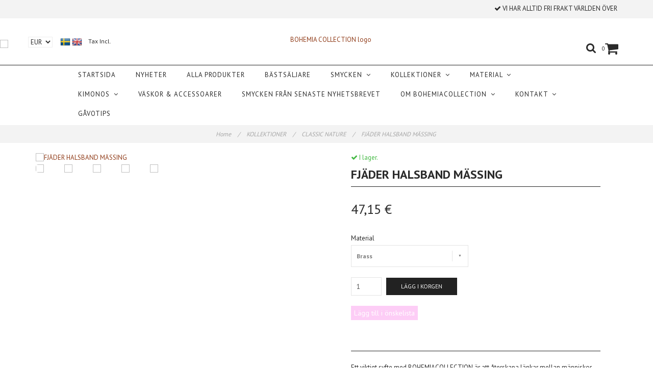

--- FILE ---
content_type: text/html; charset=utf-8
request_url: https://bohemiacollection.se/en/kollektioner/classic-nature/fjader-halsband-massing
body_size: 15704
content:
<!DOCTYPE html>
<html lang="en">
<head><script>var fbPixelEventId = Math.floor(Math.random() * 9000000000) + 1000000000;</script>
<link rel="alternate" href="https://bohemiacollection.se/kollektioner/classic-nature/fjader-halsband-massing" hreflang="sv" />
<link rel="alternate" href="https://bohemiacollection.se/en/kollektioner/classic-nature/fjader-halsband-massing" hreflang="en" />
<meta property="ix:host" content="cdn.quickbutik.com/images"><meta http-equiv="Content-Type" content="text/html; charset=utf-8">
<title>FJÄDER HALSBAND MÄSSING - BOHEMIA COLLECTION</title>
<meta name="author" content="Quickbutik">
<meta name="description" content="Ett viktigt syfte med BOHEMIACOLLECTION är att återskapa länkar mellan människor och moder jord samt att inspirera till att stärka och bibehålla de band som exi">
<link rel="icon" type="image/png" href="https://cdn.quickbutik.com/images/4154b/templates/charme/assets/favicon.png?s=25123&auto=format">
<meta property="og:description" content="Ett viktigt syfte med BOHEMIACOLLECTION är att återskapa länkar mellan människor och moder jord samt att inspirera till att stärka och bibehålla de band som exi">
<meta property="og:title" content="FJÄDER HALSBAND MÄSSING - BOHEMIA COLLECTION">
<meta property="og:url" content="https://bohemiacollection.se/en/kollektioner/classic-nature/fjader-halsband-massing">
<meta property="og:site_name" content="BOHEMIA COLLECTION">
<meta property="og:type" content="website">
<meta property="og:image" content="https://cdn.quickbutik.com/images/4154b/products/5d76acfb8d43f.jpeg">
<meta property="twitter:card" content="summary">
<meta property="twitter:title" content="BOHEMIA COLLECTION">
<meta property="twitter:description" content="Ett viktigt syfte med BOHEMIACOLLECTION är att återskapa länkar mellan människor och moder jord samt att inspirera till att stärka och bibehålla de band som exi">
<meta property="twitter:image" content="https://cdn.quickbutik.com/images/4154b/products/5d76acfb8d43f.jpeg">
<meta name="viewport" content="width=device-width, initial-scale=1, maximum-scale=1">
<link href="//maxcdn.bootstrapcdn.com/font-awesome/4.6.3/css/font-awesome.min.css" rel="stylesheet" type="text/css">
<link href="//fonts.googleapis.com/css?family=PT+Sans:400,700%7CPT+Sans:400,700" rel="stylesheet" type="text/css"  media="all" /><link href="https://storage.quickbutik.com/stores/4154b/templates/charme/css/assets.css?25123" rel="stylesheet">
<link href="https://storage.quickbutik.com/stores/4154b/templates/charme/css/styles.css?25123" rel="stylesheet">
<style>.wow{visibility:hidden}</style>
<script type="text/javascript" defer>document.addEventListener('DOMContentLoaded', () => {
    document.body.setAttribute('data-qb-page', 'product');
});</script>
</head>
<body>

<div class="nav-container">
	<nav class="top-bar overlay-bar">
        <div class="top-panel hidden-xs">
            <div class="container">
              <div class="row">
                 <div class="col-md-6 col-sm-4 col-xs-12">
                    <div class="top_left_content">
                         
                    </div>
                 </div>
                 <div class="col-md-6 col-sm-8 col-xs-12"> 
                    <div class="top_right_content">
        					<i class='fa fax fa-check'></i> VI HAR ALLTID FRI FRAKT VÄRLDEN ÖVER 
        				
        				
                    </div>
                 </div>
              </div>
           </div>
       </div>
		<div class="container">
		<div class="nav-menu">
			<div class="row">
				<div class="col-sm-12 col-md-12">
				    <div class="row mobile-top-bar">
				        <div class="col-xs-12">
        				    <div class="visible-xs visible-sm mobile-toggle">
                		        <a class="c-hamburger c-hamburger--htx" href="#mobile-menu"><span>toggle</span></a>
                		    </div>
                		    <div class="visible-xs visible-sm mobile-logo">
                		        <div class="logo logo-light ">
                        		    <a href="https://bohemiacollection.se/en" title="BOHEMIA COLLECTION">
                        		         
                        		        <img alt="BOHEMIA COLLECTION" src="https://cdn.quickbutik.com/images/4154b/templates/charme/assets/logo.png?s=25123&auto=format">
                    			    </a>
                			    </div>
                		    </div>
        			        <div class="pull-right top-right-section">
        			            <div class="top-search">
        					        <div class="dropdown dropdown-search">
                                        <a href="#" class="dropdown-toggle dropdown-toggle-search" data-toggle="dropdown"><i class="fa fa-search"></i></a>
                                        <ul class="dropdown-menu" role="menu">
                                            <li>
                                                <form action="/shop/search" method="get">
                        							<input class="form-control search_text" name="s" type="text" size="25" placeholder="Search" value="">
                        							<button class="search_submit" type="submit">
                        								<i class="fa fa-search"></i>
                        							</button>
                        							<div class="clear"></div>
                        						</form>
                                            </li>
                                        </ul>
                                    </div>
                                </div>
                                <div class="top-bar-cart">
            		                <div class="top-bar-cart-icon">
            		                    <div class="hidden-xs hidden-sm top-bar-cart-total">0</div>
            		                        <div class="nav navbar-nav navbar-right">
            		                            <div class="dropdown cartMenu">
            		                    
            		                                <a href="#" class="dropdown-toggle cart" data-toggle="dropdown"><i class="fa fa-shopping-cart"></i></a>
            		                    
            		                                <ul class="dropdown-menu cart-content" role="menu">
            		                                <li class="visible-xs">
            		                                    <div class="pull-right cart-close">
            		                                        <a href="#" class="dropdown-toggle cart" data-toggle="dropdown"><i class="fa fa-times"></i></a>
            		                                    </div>
            		                                </li>
            		                                <li class="qs-cart-empty" >
            		                                    <p style="padding: 28px;font-weight: 600;margin:0;">Your cart is empty, but doesn't have to be..</p>
            		                                </li>
            		                                <li class="qs-cart-update" style="display:none;" >
            		                                    <div class="visible-xs" id="CARTHEADER">Din varukorg</div>
            		                                    <table id="CARTITEMS" class="table table-condensed ">
            		                                        <thead>
            		                                            <tr>
            		                                                <td style="width: 220px;">Product</td>
            		                                                <td style="width: 127px" class="td-qty">Qty</td>
            		                                                <td style="width: 115px" class="hidden-xs">Price</td>
            		                                            </tr>
            		                                        </thead>
            		                                        <tbody>
            		                                        </tbody>
            		                                        <tfoot>
            		                                            <tr>
            		                                                <td colspan="1"></td>
            		                                                <td class="cartTotal">0.00 EUR</td>
            		                                                <td colspan="1" class="text-right">
            		                                                    <a href="/en/cart/index" class="btn btn-primary-custom btn-lg checkout">Checkout</a>
            		                                                </td>
            		                                            </tr>
            		                                        </tfoot>
            		                                    </table>
            		                                    </li>
            		                                </ul>
            		                            </div>
            		                        </div>            		                </div>
        		                </div>
        			        </div>
				        </div>
				        <div class="col-xs-12" style="">
                            <div class="top-elements">
        					    <div class="pull-left">
                				    <form method="get" action="https://bohemiacollection.se/en/kollektioner/classic-nature/fjader-halsband-massing">
                    				    <select class="currencyPicker" name='currency' onchange='if(this.value != 0) { this.form.submit(); }'>
                        			            <option value='DKK' >DKK</option>
                        			            <option value='EUR' selected>EUR</option>
                        			            <option value='GBP' >GBP</option>
                        			            <option value='NOK' >NOK</option>
                        			            <option value='USD' >USD</option>
                        			            <option value='SEK' >SEK</option>
                    				    </select>
                				    </form>
                                </div>
            					<div class="languages pull-left">
            					    <div class="language">
            					        <a href="https://bohemiacollection.se/kollektioner/classic-nature/fjader-halsband-massing">
            					            <img alt="sv" src="/assets/shopassets/flags/24/sv.png">
            					        </a>
            					    </div>
            					    <div class="language">
            					        <a href="https://bohemiacollection.se/en/kollektioner/classic-nature/fjader-halsband-massing">
            					            <img alt="en" src="/assets/shopassets/flags/24/en.png">
            					        </a>
            					    </div>
            					</div>
            					<div class="taxtoggler pull-left">
                        			        <a class="taxlink" title="Prices is including tax. Click to toggle" href="?tax-reverse">
                        			        Tax Incl.
                        			        </a>
            					</div>
            					<div class="clearfix"></div>
        					</div>
				        </div>
				    </div> 
				</div>
		    </div>
		</div>
		</div>
		<div class="nav-menu">
		    <div>
				<div class="hidden-xs hidden-sm">
				    <div class="top-logo ">
    				    <a class="logo-link " href="https://bohemiacollection.se/en" title="BOHEMIA COLLECTION">
        				    
        					<img class="logo logo-light" alt="BOHEMIA COLLECTION logo" src="https://cdn.quickbutik.com/images/4154b/templates/charme/assets/logo.png?s=25123&auto=format">
    					</a>
				    </div>
				    <div class="menu-center">
				        <ul class="menu">
    					        <li class="has-dropdown ">
    					            <a href="/en" title="STARTSIDA">STARTSIDA</a>
        						</li>
    					        <li class="has-dropdown ">
    					            <a href="/en/nyheter" title="NYHETER">NYHETER</a>
        						</li>
    					        <li class="has-dropdown ">
    					            <a href="/en/alla-produkter" title="ALLA PRODUKTER">ALLA PRODUKTER</a>
        						</li>
    					        <li class="has-dropdown ">
    					            <a href="/en/bastsaljare" title="BÄSTSÄLJARE">BÄSTSÄLJARE</a>
        						</li>
    					        <li class="has-dropdown">
    					            <a href="/en/alla-produkter/smycken">SMYCKEN &nbsp;<i class="fa fa-angle-down"></i></a>
        							<div class="subnav">
        							<div class="borderline"></div>
        							<ul>
        							        <li class=""><a href="/en/alla-produkter/smycken/orhangen">ÖRHÄNGEN</a></li>
        							        <li class=""><a href="/en/alla-produkter/smycken/halsband">HALSBAND</a></li>
        							        <li class=""><a href="/en/alla-produkter/smycken/ringar">RINGAR</a></li>
        							        <li class=""><a href="/en/alla-produkter/smycken/armband">ARMBAND</a></li>
        							        <li class=""><a href="/en/alla-produkter/smycken/kroppssmycken">KROPPSSMYCKEN</a></li>
        							        <li class=""><a href="/en/alla-produkter/smycken/stensmycken">STENSMYCKEN</a></li>
        							        <li class=""><a href="/en/alla-produkter/smycken/har">HÅR</a></li>
        							        <li class=""><a href="/en/alla-produkter/smycken/herr">HERR</a></li>
        							        <li class=""><a href="/en/alla-produkter/smycken/presentkort-1">PRESENTKORT</a></li>
        							        <li class=""><a href="/en/alla-produkter/smycken/smyckesrengorning">SMYCKESRENGÖRNING</a></li>
        							        <li class=""><a href="/en/alla-produkter/smycken/rea">REA</a></li>
        						    </ul>
        							</div>
        						</li>
    					        <li class="has-dropdown">
    					            <a href="/en/kollektioner">KOLLEKTIONER &nbsp;<i class="fa fa-angle-down"></i></a>
        							<div class="subnav">
        							<div class="borderline"></div>
        							<ul>
        							        <li class=""><a href="/en/alla-produkter/smycken/elements">ELEMENTS</a></li>
        							        <li class=""><a href="/en/kollektioner/alchemia">ALCHEMIA</a></li>
        							        <li class=""><a href="/en/kollektioner/classic-nature">CLASSIC NATURE</a></li>
        						    </ul>
        							</div>
        						</li>
    					        <li class="has-dropdown">
    					            <a href="/en/material">MATERIAL &nbsp;<i class="fa fa-angle-down"></i></a>
        							<div class="subnav">
        							<div class="borderline"></div>
        							<ul>
        							        <li class=""><a href="/en/material/massing-forgyllt">MÄSSING &amp; FÖRGYLLT</a></li>
        							        <li class=""><a href="/en/material/koppar">KOPPAR</a></li>
        							        <li class=""><a href="/en/material/svartoxiderad-massing">SVARTOXIDERAD MÄSSING</a></li>
        							        <li class=""><a href="/en/material/forsilvrad-massing">FÖRSILVRAD MÄSSING</a></li>
        							        <li class=""><a href="/en/material/925-silver">925 SILVER</a></li>
        						    </ul>
        							</div>
        						</li>
    					        <li class="has-dropdown">
    					            <a href="/en/alla-produkter/kimonos">KIMONOS &nbsp;<i class="fa fa-angle-down"></i></a>
        							<div class="subnav">
        							<div class="borderline"></div>
        							<ul>
        							        <li class=""><a href="/en/alla-produkter/kimonos/korta-sidenkimonos">KORTA SIDENKIMONOS</a></li>
        							        <li class=""><a href="/en/alla-produkter/kimonos/langa-sidenkimonos-med-knappar">LÅNGA SIDENKIMONOS MED KNAPPAR</a></li>
        							        <li class=""><a href="/en/alla-produkter/kimonos/handtryckta-sidenkimonos">HANDTRYCKTA SIDENKIMONOS</a></li>
        							        <li class=""><a href="/en/alla-produkter/kimonos/recyclade-siden-kimonos">RECYCLADE SIDEN KIMONOS</a></li>
        							        <li class=""><a href="/en/alla-produkter/kimonos/tie-dye-kimonos">TIE DYE KIMONOS</a></li>
        						    </ul>
        							</div>
        						</li>
    					        <li class="has-dropdown ">
    					            <a href="/en/alla-produkter/vaskor-accessoarer" title="VÄSKOR &amp; ACCESSOARER">VÄSKOR &amp; ACCESSOARER</a>
        						</li>
    					        <li class="has-dropdown ">
    					            <a href="/en/smycken-fran-senaste-ig-inlagget" title="SMYCKEN FRÅN SENASTE NYHETSBREVET">SMYCKEN FRÅN SENASTE NYHETSBREVET</a>
        						</li>
    					        <li class="has-dropdown">
    					            <a href="/en/sidor/om">OM BOHEMIACOLLECTION &nbsp;<i class="fa fa-angle-down"></i></a>
        							<div class="subnav">
        							<div class="borderline"></div>
        							<ul>
        							        <li class=""><a href="/en/sidor/om">OM</a></li>
        							        <li class=""><a href="/en/sidor/studio">STUDION</a></li>
        							        <li class=""><a href="/en/sidor/skotsel-storleksguide">SKÖTSEL &amp; STORLEKSGUIDE</a></li>
        							        <li class=""><a href="/en/sidor/instagram">INSTAGRAM</a></li>
        						    </ul>
        							</div>
        						</li>
    					        <li class="has-dropdown">
    					            <a href="/en/contact">KONTAKT &nbsp;<i class="fa fa-angle-down"></i></a>
        							<div class="subnav">
        							<div class="borderline"></div>
        							<ul>
        							        <li class=""><a href="/en/contact">KONTAKTA OSS</a></li>
        							        <li class=""><a href="/en/sidor/nyhetsbrev">NYHETSBREV</a></li>
        							        <li class=""><a href="http://bohemiacollection.quickbutik.com/customer/login">LOGGA IN</a></li>
        						    </ul>
        							</div>
        						</li>
    					        <li class="has-dropdown ">
    					            <a href="/en/gavotips" title="GÅVOTIPS">GÅVOTIPS</a>
        						</li>
    					</ul>
				    </div>
				</div>
			</div>
		</div>
			
	</nav>

</div><div class="main-container">
    <!-- Breadcrumbs --><nav class="breadcrumb" aria-label="breadcrumbs"><a href="/en" title="Home">Home <div class="separator">/</div>
</a>
    	<a href="/en/kollektioner" title="KOLLEKTIONER">KOLLEKTIONER <div class="separator">/</div>
</a>
    	<a href="/en/kollektioner/classic-nature" title="CLASSIC NATURE">CLASSIC NATURE <div class="separator">/</div>
</a>
    	<a href="/en/kollektioner/classic-nature/fjader-halsband-massing" title="FJÄDER HALSBAND MÄSSING">FJÄDER HALSBAND MÄSSING </a>
    	</nav><!-- The main content --><div class="container">
<!-- Product Detail -->
<div class="product-details">
	<article id="product" itemscope itemtype="http://schema.org/Product">
	<div class="row">
    <div class="col-xs-12 col-sm-6 img wow fadeIn">
        <div class="product-images">
		    <ul id="lightSlider">
				<li data-thumb="https://cdn.quickbutik.com/images/4154b/products/5d76acfb8d43f.jpeg" class="active qs-product-image173">
				    <a href="https://cdn.quickbutik.com/images/4154b/products/5d76acfb8d43f.jpeg" title="FJÄDER HALSBAND MÄSSING">
					    <img src="https://cdn.quickbutik.com/images/4154b/products/5d76acfb8d43f.jpeg?auto=format" alt="FJÄDER HALSBAND MÄSSING" />
					</a>
				</li>
				<li data-thumb="https://cdn.quickbutik.com/images/4154b/products/5d76ad2c4292a.jpeg" class="active qs-product-image174">
				    <a href="https://cdn.quickbutik.com/images/4154b/products/5d76ad2c4292a.jpeg" title="FJÄDER HALSBAND MÄSSING">
					    <img src="https://cdn.quickbutik.com/images/4154b/products/5d76ad2c4292a.jpeg?auto=format" alt="FJÄDER HALSBAND MÄSSING" />
					</a>
				</li>
				<li data-thumb="https://cdn.quickbutik.com/images/4154b/products/5d76ad3c17ed7.jpeg" class="active qs-product-image175">
				    <a href="https://cdn.quickbutik.com/images/4154b/products/5d76ad3c17ed7.jpeg" title="FJÄDER HALSBAND MÄSSING">
					    <img src="https://cdn.quickbutik.com/images/4154b/products/5d76ad3c17ed7.jpeg?auto=format" alt="FJÄDER HALSBAND MÄSSING" />
					</a>
				</li>
				<li data-thumb="https://cdn.quickbutik.com/images/4154b/products/5d76ad33a9c66.jpeg" class="active qs-product-image176">
				    <a href="https://cdn.quickbutik.com/images/4154b/products/5d76ad33a9c66.jpeg" title="FJÄDER HALSBAND MÄSSING">
					    <img src="https://cdn.quickbutik.com/images/4154b/products/5d76ad33a9c66.jpeg?auto=format" alt="FJÄDER HALSBAND MÄSSING" />
					</a>
				</li>
				<li data-thumb="https://cdn.quickbutik.com/images/4154b/products/5e8faa9e243e2.jpeg" class="active qs-product-image1138">
				    <a href="https://cdn.quickbutik.com/images/4154b/products/5e8faa9e243e2.jpeg" title="FJÄDER HALSBAND MÄSSING">
					    <img src="https://cdn.quickbutik.com/images/4154b/products/5e8faa9e243e2.jpeg?auto=format" alt="FJÄDER HALSBAND MÄSSING" />
					</a>
				</li>
		    </ul>
		    <br />
		</div>
    </div> <!-- /col-sm-6 -->
    <div class="col-xs-12 col-sm-6">
        <div class="section_product_info">
        
        <div class="product-stock-box">
            <div class="product-current-stock instock"><i class="fa fa-check"></i> I lager.</div>
            
            
            </div>
        
        <h1 itemprop="name">FJÄDER HALSBAND MÄSSING</h1>
        
        <div class="marginbottom20"></div>
        
        
        <div itemprop="offers" itemscope itemtype="http://schema.org/Offer">
        	<div class="amount qs-product-price">47,15 €</div>
        	<meta itemprop="price" content="499.00">
        	<meta itemprop="itemCondition" content="http://schema.org/NewCondition" />
        	<meta itemprop="priceCurrency" content="SEK">
        	<link itemprop="availability" href="http://schema.org/InStock">
        </div>
        
        <div>
            
            <form class="qs-cart form-inline" method="post">     
                <input type="hidden" class="qs-cart-pid"    value="65">
                <input type="hidden" class="qs-cart-price"  value="499.00">
				 
                <div class="row">
                    <div class="col-md-5">
                        <div class="form-group">
                            <div class="controls">
                            <label>Material</label>
                            <br />
                                <select class="qs-cart-option form-control" name="qs-cart-option">
                                    <option value="115" data-name="Brass">Brass</option>
                                    <option value="116" data-name="Silverplated brass">Silverplated brass</option>
                                </select>
                            </div>
                        </div>
                        <br />
                    </div>
                </div>
                
				<div class="row">
                <div class="form-group col-xs-12 addCart">
                    <input name="qs-cart-qty" type="number" min="1" max="100" class="qs-cart-qty form-control span4" value="1" />
                    <button name="checkout" data-unavailable-txt="Tyvärr slut i lager" class="btn btn-primary-custom qs-cart-submit btn-lg qty-cart-submit" type="submit">Lägg i korgen</button>
                </div>
  				</div>
            </form>
            
            
            
            
            <div class="product_description" itemprop="description">
                <p>Ett viktigt syfte med BOHEMIACOLLECTION är att återskapa länkar mellan människor och moder jord samt att inspirera till att stärka och bibehålla de band som existerar.</p><p>Halsbandet består av en förgylld mässingskedja på ca: 78 cm ( 30,7”) och ett hänge i förgylld mässing.</p><p>Hängets mått:<br>Längd: 11,5 cm<br>Bredd: 2,3 cm</p><p>FRI FRAKT VÄRLDEN ÖVER</p>
            </div>
            
            <div id="share"></div>
        </div>
        </div>
    </div> <!-- /col-sm-6 -->
    </div>
  </article>
</div>
<div class="clearfix"></div>
    <div class="section-title-holder"><h3 class="section-title related-products">Relaterade produkter</h3></div>
    
    <div class="row">
    
    
    
    
    
    
    
    
    
    
    
    
    <div class="col-md-4 col-xs-6 product wow fadeIn" data-pid="14">
        <div class="widget-area-browse">
            <div class="container-item">
            <div class="item">            
                <div class="product-images">
                    <div class="post-header  image_autoheight height350">
                        <img alt="ÖPPNINGSBART HJÄRTA ÖRHÄNGE MÄSSING" src="https://cdn.quickbutik.com/images/4154b/products/688745622c46d.jpeg?w=500&h=500&auto=format">
                    </div>
                </div>
                  
                <div class="item-overlay"> 
                    <a title="ÖPPNINGSBART HJÄRTA ÖRHÄNGE MÄSSING" href="/en/kollektioner/classic-nature/hjartmedaljong-par-orhange-massing"></a>    
                </div>
            </div><!-- item-->  
            </div><!-- container-item -->
            
            <div class="widget-info">
                <div class="widget-text">
                    <a title="ÖPPNINGSBART HJÄRTA ÖRHÄNGE MÄSSING" href="/en/kollektioner/classic-nature/hjartmedaljong-par-orhange-massing">ÖPPNINGSBART HJÄRTA ÖRHÄNGE MÄSSING</a>
                </div>
                <div class="amount">
                        28,25 € 
                </div>
            </div>
        </div><!-- /End widget-area -->
    </div>
    <div class="col-md-4 col-xs-6 product wow fadeIn" data-pid="18">
        <div class="widget-area-browse">
            <div class="container-item">
            <div class="item">            
                <div class="product-images">
                    <div class="post-header  image_autoheight height350">
                        <img alt="FERN I PAR ÖRHÄNGEN MÄSSING" src="https://cdn.quickbutik.com/images/4154b/products/5d080b4a66676.jpeg?w=500&h=500&auto=format">
                    </div>
                </div>
                  
                <div class="item-overlay"> 
                    <a title="FERN I PAR ÖRHÄNGEN MÄSSING" href="/en/front-page/fern-i-par-orhange-massing"></a>    
                </div>
            </div><!-- item-->  
            </div><!-- container-item -->
            
            <div class="widget-info">
                <div class="widget-text">
                    <a title="FERN I PAR ÖRHÄNGEN MÄSSING" href="/en/front-page/fern-i-par-orhange-massing">FERN I PAR ÖRHÄNGEN MÄSSING</a>
                </div>
                <div class="amount">
                        37,70 € 
                </div>
            </div>
        </div><!-- /End widget-area -->
    </div>
    <div class="col-md-4 col-xs-6 product wow fadeIn" data-pid="58">
        <div class="widget-area-browse">
            <div class="container-item">
            <div class="item">            
                <div class="product-images">
                    <div class="post-header  image_autoheight height350">
                        <img alt="ÖPPNINGSBAR KANISTER HALSBAND MÄSSING" src="https://cdn.quickbutik.com/images/4154b/products/5d76a53945be4.jpeg?w=500&h=500&auto=format">
                    </div>
                </div>
                  
                <div class="item-overlay"> 
                    <a title="ÖPPNINGSBAR KANISTER HALSBAND MÄSSING" href="/en/front-page/canister-halsband-massing"></a>    
                </div>
            </div><!-- item-->  
            </div><!-- container-item -->
            
            <div class="widget-info">
                <div class="widget-text">
                    <a title="ÖPPNINGSBAR KANISTER HALSBAND MÄSSING" href="/en/front-page/canister-halsband-massing">ÖPPNINGSBAR KANISTER HALSBAND MÄSSING</a>
                </div>
                <div class="amount">
                        56,59 € 
                </div>
            </div>
        </div><!-- /End widget-area -->
    </div>
    <div class="col-md-4 col-xs-6 product wow fadeIn" data-pid="250">
        <div class="widget-area-browse">
            <div class="container-item">
            <div class="item">            
                <div class="product-images">
                    <div class="post-header  image_autoheight height350">
                        <img alt="SOLFJÄDER ARMBAND I MÄSSING" src="https://cdn.quickbutik.com/images/4154b/products/5dbb070a1df8b.jpeg?w=500&h=500&auto=format">
                    </div>
                </div>
                  
                <div class="item-overlay"> 
                    <a title="SOLFJÄDER ARMBAND I MÄSSING" href="/en/front-page/solfjader-armband-i-massing"></a>    
                </div>
            </div><!-- item-->  
            </div><!-- container-item -->
            
            <div class="widget-info">
                <div class="widget-text">
                    <a title="SOLFJÄDER ARMBAND I MÄSSING" href="/en/front-page/solfjader-armband-i-massing">SOLFJÄDER ARMBAND I MÄSSING</a>
                </div>
                <div class="amount">
                        42,42 € 
                </div>
            </div>
        </div><!-- /End widget-area -->
    </div>
    <div class="col-md-4 col-xs-6 product wow fadeIn" data-pid="319">
        <div class="widget-area-browse">
            <div class="container-item">
            <div class="item">            
                <div class="product-images">
                    <div class="post-header  image_autoheight height350">
                        <img alt="LITEN FERN PÅ TUNN KEDJA I MÄSSING" src="https://cdn.quickbutik.com/images/4154b/products/5ddd0f81edf6a.jpeg?w=500&h=500&auto=format">
                    </div>
                </div>
                  
                <div class="item-overlay"> 
                    <a title="LITEN FERN PÅ TUNN KEDJA I MÄSSING" href="/en/kollektioner/classic-nature/liten-fern-pa-tunn-kedja-i-massing"></a>    
                </div>
            </div><!-- item-->  
            </div><!-- container-item -->
            
            <div class="widget-info">
                <div class="widget-text">
                    <a title="LITEN FERN PÅ TUNN KEDJA I MÄSSING" href="/en/kollektioner/classic-nature/liten-fern-pa-tunn-kedja-i-massing">LITEN FERN PÅ TUNN KEDJA I MÄSSING</a>
                </div>
                <div class="amount">
                        37,70 € 
                </div>
            </div>
        </div><!-- /End widget-area -->
    </div>
    <div class="col-md-4 col-xs-6 product wow fadeIn" data-pid="1025">
        <div class="widget-area-browse">
            <div class="container-item">
            <div class="item">            
                <div class="product-images">
                    <div class="post-header  image_autoheight height350">
                        <img alt="TUNN ORM RING I FÖRSILVRAD MÄSSING" src="https://cdn.quickbutik.com/images/4154b/products/68408ad983c45.jpeg?w=500&h=500&auto=format">
                    </div>
                </div>
                  
                <div class="item-overlay"> 
                    <a title="TUNN ORM RING I FÖRSILVRAD MÄSSING" href="/en/alla-produkter/smycken/ringar/tunn-orm-ring-i-frsilvrad-mssing"></a>    
                </div>
            </div><!-- item-->  
            </div><!-- container-item -->
            
            <div class="widget-info">
                <div class="widget-text">
                    <a title="TUNN ORM RING I FÖRSILVRAD MÄSSING" href="/en/alla-produkter/smycken/ringar/tunn-orm-ring-i-frsilvrad-mssing">TUNN ORM RING I FÖRSILVRAD MÄSSING</a>
                </div>
                <div class="amount">
                        28,25 € 
                </div>
            </div>
        </div><!-- /End widget-area -->
    </div>
    </div>
</div><footer>
    <div class="container">
   <div class="section_footer">
         <div class="row">
                <div class=" col-md-6 col-xs-12">
                   <h4>Kundtjänst</h4>
                    <div class="footer-menu">
            		    <ul>
                            <li>
                                <a href="/en/sidor/aterforsaljare">ÅTERFÖRSÄLJARE</a>
                        	</li>
                            <li>
                                <a href="/en/sidor/press">PRESS</a>
                        	</li>
                            <li>
                                <a href="/en/sidor/kundros">KUNDROS</a>
                        	</li>
                            <li>
                                <a href="/en/sidor/allmanna-kopvillkor">ALLMÄNNA KÖPVILLKOR</a>
                        	</li>
                            <li>
                                <a href="/en/contact">KONTAKT</a>
                        	</li>
            			            <li>
            			                <a class="loginlink" href="/en/customer/login">
            			                Log in
            			                </a>
            		                </li>
                        </ul>
                    </div>
                </div>
                <div class=" col-md-4 col-xs-12">
                   <h4>Varmt välkommen till BOHEMIACOLLECTION</h4>
                   <div class="main-text">
                        Om du har några frågor eller något är oklart så tveka inte att höra av dig per mail eller telefon. Vill du ha kärleksbrev och annat härligt från oss, gå till menypunkt KONTAKT och välj därefter NYHETSBREV och fyll i din mailadress. Varma hälsningar Mia <3 organisationsnummer: 791130-3985
                   </div>
                </div>
                <!--
                <div class=" col-md-4 col-xs-12">
                   <div class="section_newsletter">
                      <h4></h4>
                      <form id="newsletter_form" action="/shop/newsletter" method="post" target="_blank">
                          <div class="form-group form-group-default">
                          <div class="input-group">
                             <input type="email" class="form-control" name="email" placeholder="" required="">
                             <span class="input-group-btn">
                                <button type="submit" class="btn btn-default"></button>
                              </span>
                          </div>
                          </div>
                      </form>
                   </div>
                </div>
                -->
                <div class=" col-md-12 col-xs-12 text-center">
                   <div class="socials text-center">
                          <a href="https://www.facebook.com/BOHEMIACOLLECTION/" target="_blank" class="btn btn-facebook social"><i class="fa fa-facebook"></i></a>
                          <a href="https://www.instagram.com/bohemiacollection/" target="_blank" class="btn btn-instagram social"><i class="fa fa-instagram"></i></a>
                   </div>
                </div>
                <div class=" col-md-12 col-xs-12 text-center">
                    <div class="paymentmethods">
                         <img alt="Visa" class="x15" src="/assets/shopassets/paylogos/visa.png">
                         <img alt="MasterCard" src="/assets/shopassets/paylogos/mastercard.png">
                         <img alt="Swish" class="x1" src="/assets/shopassets/paylogos/swish.png"> 
                         <img alt="Direktbetalning" class="x2" src="/assets/shopassets/paylogos/direktbetalning.png">
                         <img alt="Klarna" class="x1" src="/assets/shopassets/paylogos/klarna.png"> 
                         <img alt="PayPal" class="x1" src="/assets/shopassets/paylogos/paypal.png"> 
                      </div>
                </div>
         </div>
   </div>
   <div class="row">
        <div class="col-md-12 col-xs-12 text-center">
           <div class="copyright_line">© Copyright BOHEMIA COLLECTION</div>
           <div class="poweredby"><a style="text-decoration: none;" target="_blank" rel="nofollow sponsored" title="Powered by Quickbutik" href="https://quickbutik.com">Powered by Quickbutik</a></div>
        </div>
    </div>
    </div>
</footer>
</div>

<!-- The mobile menu -->
<div id="mobile-bar-settings" data-lbl-overview="Översikt" data-lbl-search="Search"></div>

<nav id="mobile-menu" style="visibility:hidden;"><ul>
<li>
        <a href="/en">STARTSIDA</a>
        </li>
    <li>
        <a href="/en/nyheter">NYHETER</a>
        </li>
    <li>
        <a href="/en/alla-produkter">ALLA PRODUKTER</a>
        </li>
    <li>
        <a href="/en/bastsaljare">BÄSTSÄLJARE</a>
        </li>
    <li>
        <a href="/en/alla-produkter/smycken"><span>SMYCKEN</span></a>
        <ul>
<li><a class="show-all" href="/en/alla-produkter/smycken" title="SMYCKEN">Visa allt iSMYCKEN</a></li>
		    <li><a href="/en/alla-produkter/smycken/orhangen">ÖRHÄNGEN</a></li>
		        <li><a href="/en/alla-produkter/smycken/halsband">HALSBAND</a></li>
		        <li><a href="/en/alla-produkter/smycken/ringar">RINGAR</a></li>
		        <li><a href="/en/alla-produkter/smycken/armband">ARMBAND</a></li>
		        <li><a href="/en/alla-produkter/smycken/kroppssmycken">KROPPSSMYCKEN</a></li>
		        <li><a href="/en/alla-produkter/smycken/stensmycken">STENSMYCKEN</a></li>
		        <li><a href="/en/alla-produkter/smycken/har">HÅR</a></li>
		        <li><a href="/en/alla-produkter/smycken/herr">HERR</a></li>
		        <li><a href="/en/alla-produkter/smycken/presentkort-1">PRESENTKORT</a></li>
		        <li><a href="/en/alla-produkter/smycken/smyckesrengorning">SMYCKESRENGÖRNING</a></li>
		        <li><a href="/en/alla-produkter/smycken/rea">REA</a></li>
		        
</ul>
</li>
    <li>
        <a href="/en/kollektioner"><span>KOLLEKTIONER</span></a>
        <ul>
<li><a class="show-all" href="/en/kollektioner" title="KOLLEKTIONER">Visa allt iKOLLEKTIONER</a></li>
		    <li><a href="/en/alla-produkter/smycken/elements">ELEMENTS</a></li>
		        <li><a href="/en/kollektioner/alchemia">ALCHEMIA</a></li>
		        <li><a href="/en/kollektioner/classic-nature">CLASSIC NATURE</a></li>
		        
</ul>
</li>
    <li>
        <a href="/en/material"><span>MATERIAL</span></a>
        <ul>
<li><a class="show-all" href="/en/material" title="MATERIAL">Visa allt iMATERIAL</a></li>
		    <li><a href="/en/material/massing-forgyllt">MÄSSING &amp; FÖRGYLLT</a></li>
		        <li><a href="/en/material/koppar">KOPPAR</a></li>
		        <li><a href="/en/material/svartoxiderad-massing">SVARTOXIDERAD MÄSSING</a></li>
		        <li><a href="/en/material/forsilvrad-massing">FÖRSILVRAD MÄSSING</a></li>
		        <li><a href="/en/material/925-silver">925 SILVER</a></li>
		        
</ul>
</li>
    <li>
        <a href="/en/alla-produkter/kimonos"><span>KIMONOS</span></a>
        <ul>
<li><a class="show-all" href="/en/alla-produkter/kimonos" title="KIMONOS">Visa allt iKIMONOS</a></li>
		    <li><a href="/en/alla-produkter/kimonos/korta-sidenkimonos">KORTA SIDENKIMONOS</a></li>
		        <li><a href="/en/alla-produkter/kimonos/langa-sidenkimonos-med-knappar">LÅNGA SIDENKIMONOS MED KNAPPAR</a></li>
		        <li><a href="/en/alla-produkter/kimonos/handtryckta-sidenkimonos">HANDTRYCKTA SIDENKIMONOS</a></li>
		        <li><a href="/en/alla-produkter/kimonos/recyclade-siden-kimonos">RECYCLADE SIDEN KIMONOS</a></li>
		        <li><a href="/en/alla-produkter/kimonos/tie-dye-kimonos">TIE DYE KIMONOS</a></li>
		        
</ul>
</li>
    <li>
        <a href="/en/alla-produkter/vaskor-accessoarer">VÄSKOR &amp; ACCESSOARER</a>
        </li>
    <li>
        <a href="/en/smycken-fran-senaste-ig-inlagget">SMYCKEN FRÅN SENASTE NYHETSBREVET</a>
        </li>
    <li>
        <a href="/en/sidor/om"><span>OM BOHEMIACOLLECTION</span></a>
        <ul>
<li><a class="show-all" href="/en/sidor/om" title="OM BOHEMIACOLLECTION">Visa allt iOM BOHEMIACOLLECTION</a></li>
		    <li><a href="/en/sidor/om">OM</a></li>
		        <li><a href="/en/sidor/studio">STUDION</a></li>
		        <li><a href="/en/sidor/skotsel-storleksguide">SKÖTSEL &amp; STORLEKSGUIDE</a></li>
		        <li><a href="/en/sidor/instagram">INSTAGRAM</a></li>
		        
</ul>
</li>
    <li>
        <a href="/en/contact"><span>KONTAKT</span></a>
        <ul>
<li><a class="show-all" href="/en/contact" title="KONTAKT">Visa allt iKONTAKT</a></li>
		    <li><a href="/en/contact">KONTAKTA OSS</a></li>
		        <li><a href="/en/sidor/nyhetsbrev">NYHETSBREV</a></li>
		        <li><a href="http://bohemiacollection.quickbutik.com/customer/login">LOGGA IN</a></li>
		        
</ul>
</li>
    <li>
        <a href="/en/gavotips">GÅVOTIPS</a>
        </li>
    <li>
        <a href="/en/sidor/aterforsaljare">ÅTERFÖRSÄLJARE</a>
        </li>
<li>
        <a href="/en/sidor/press">PRESS</a>
        </li>
<li>
        <a href="/en/sidor/kundros">KUNDROS</a>
        </li>
<li>
        <a href="/en/sidor/allmanna-kopvillkor">ALLMÄNNA KÖPVILLKOR</a>
        </li>
<li>
        <a href="/en/contact">KONTAKT</a>
        </li>
</ul></nav><script type="text/javascript" src="https://storage.quickbutik.com/stores/4154b/templates/charme/js/jquery.min.js?25123"></script><script type="text/javascript" src="https://storage.quickbutik.com/stores/4154b/templates/charme/js/plugins.js?25123"></script><script type="text/javascript" src="https://storage.quickbutik.com/stores/4154b/templates/charme/js/qs_functions.js?25123"></script><script type="text/javascript" src="https://storage.quickbutik.com/stores/4154b/templates/charme/js/custom.js?25123"></script><script type="text/javascript">
    
    $(document).ready(function(){$('#mobile-menu').css({'visibility':'visible'});$("#mobile-menu").mmenu({navbar:{title:$("#mobile-bar-settings").attr("data-lbl-overview"),url:"/"},navbars:[{position:"top",content:["searchfield"]}],classNames:{fixedElements:{fixed:"mm-fixed"}},searchfield:{placeholder:$("#mobile-bar-settings").attr("data-lbl-search"),add:!0,search:!1}});var e=$("#mobile-menu").data("mmenu");e.bind("opening",function(){$(".c-hamburger").addClass("is-active")}),e.bind("close",function(){$(".c-hamburger").removeClass("is-active")}),$("#mobile-menu .mm-search input").keyup(function(e){13==e.keyCode&&(window.location.href="/shop/search?s="+$(this).val())}),$(".mm-next").addClass("mm-fullsubopen")});
    
    
    $('#newsletter_form').submit(function(e){
            e.preventDefault();
            
            $.post('/shop/newsletter', $.param($(this).serializeArray()), function(data) {
                if(data.error) { 
                    alert('Vänligen kontrollera din e-postadress.');
                }else{
                    alert('Du har nu anmält dig till vårt nyhetsbrev.');
                }
            }, "json");
    });
    
    $(document).ready(function(){
        $('.dropdown-toggle-search').click(function(){
            if($(this).parent().hasClass('open'))
            {
                $('.search_text').focus();
            }
        });
    });
    
    </script><script>
    new WOW().init();
    </script><script type="text/javascript">var qs_options = [{"id":"123","product_id":"65","sku":"M\u00e4ssing","qty":null,"price":"47,15 \u20ac","weight":null,"before_price":null,"image_id":null,"gtin":null,"supplier_sku":null,"hidden":null,"allow_minusqty":null,"preorder":null,"min_purchase_quantity":null,"max_purchase_quantity":null,"preselected":null,"available":true,"ovalue_id_1_position":"1","ovalue_id_2_position":999,"ovalue_id_3_position":999,"ovalue_id_4_position":999,"ovalue_id_5_position":999,"position":"1","values_name":["Brass"],"values_id":["115"],"options":["Brass"],"option_1":"Brass","title":"Brass","price_raw":"499.00","before_price_raw":null},{"id":"124","product_id":"65","sku":"F\u00f6rsilvrad-m\u00e4ssing","qty":null,"price":"47,15 \u20ac","weight":null,"before_price":null,"image_id":null,"gtin":null,"supplier_sku":null,"hidden":null,"allow_minusqty":null,"preorder":null,"min_purchase_quantity":null,"max_purchase_quantity":null,"preselected":null,"available":true,"ovalue_id_1_position":"2","ovalue_id_2_position":999,"ovalue_id_3_position":999,"ovalue_id_4_position":999,"ovalue_id_5_position":999,"position":"2","values_name":["Silverplated brass"],"values_id":["116"],"options":["Silverplated brass"],"option_1":"Silverplated brass","title":"Silverplated brass","price_raw":"499.00","before_price_raw":null}];</script>
<script type="text/javascript">var qs_store_url = "https://bohemiacollection.se/en";</script>
<script type="text/javascript">var qs_store_apps_data = {"location":"\/en\/kollektioner\/classic-nature\/fjader-halsband-massing","products":[],"product_id":"65","category_id":null,"category_name":"CLASSIC NATURE","fetch":"fetch","order":null,"search":null,"recentPurchaseId":null,"product":{"title":"FJ\u00c4DER HALSBAND M\u00c4SSING","price":"47,15 \u20ac","price_raw":"499.00","before_price":"0,00 \u20ac","hasVariants":true,"weight":"0","stock":false,"url":"\/en\/kollektioner\/classic-nature\/fjader-halsband-massing","preorder":false,"images":[{"url":"https:\/\/cdn.quickbutik.com\/images\/4154b\/products\/5d76acfb8d43f.jpeg","position":"1","title":"5d76acfb8d43f.jpeg","is_youtube_thumbnail":false},{"url":"https:\/\/cdn.quickbutik.com\/images\/4154b\/products\/5d76ad2c4292a.jpeg","position":"2","title":"5d76ad2c4292a.jpeg","is_youtube_thumbnail":false},{"url":"https:\/\/cdn.quickbutik.com\/images\/4154b\/products\/5d76ad3c17ed7.jpeg","position":"3","title":"5d76ad3c17ed7.jpeg","is_youtube_thumbnail":false},{"url":"https:\/\/cdn.quickbutik.com\/images\/4154b\/products\/5d76ad33a9c66.jpeg","position":"4","title":"5d76ad33a9c66.jpeg","is_youtube_thumbnail":false},{"url":"https:\/\/cdn.quickbutik.com\/images\/4154b\/products\/5e8faa9e243e2.jpeg","position":"5","title":"5e8faa9e243e2.jpeg","is_youtube_thumbnail":false}]}}; var qs_store_apps = [];</script>
<script>if (typeof qs_options !== "undefined") { qs_store_apps_data.variants = JSON.stringify(Array.isArray(qs_options) ? qs_options : []); }</script>
<script type="text/javascript">$.ajax({type:"POST",url:"https://bohemiacollection.se/en/apps/fetch",async:!1,data:qs_store_apps_data, success:function(s){qs_store_apps=s}});</script>
<script type="text/javascript" src="/assets/qb_essentials.babel.js?v=20251006"></script><script type="text/javascript"> var recaptchaSiteKey="6Lc-2GcUAAAAAMXG8Lz5S_MpVshTUeESW6iJqK0_"; </script>
<!-- START WISHLISTS APP -->
<script type="text/javascript">
$(document).ready(function()
{
	var product_id = '65';
	var data = qs_store_apps.wishlists;

    	if(data.product && data.use_btn > 0)
    	{
    		$(data.btn_identifier).append(data.btn);
    	}
    	
    	$('head').append('<style>'+data.css+'</style>');
    	
});
</script>
<!-- END WISHLISTS APP -->

<!-- PRODUCTWATCHERS APP START -->
    <script type="text/javascript">
        var url = qs_store_url + "/apps/productwatchers/load?product_id=65&soldout=false";
        var script = document.createElement('script');
        script.src = url;
        document.getElementsByTagName('head')[0].appendChild(script);
    </script>
<!-- PRODUCTWATCHERS APP END -->
<script>
  (function () {
    Promise.all([
      loadScript("/assets/shopassets/modal/modal.js"),
      loadStylesheet("/assets/shopassets/modal/modal.css"),

      loadScript("/assets/shopassets/language-modal/language-modal.js?v=2"),
    ]).then(function(){
      new LanguageModal(qs_store_apps).check();
    });

    function loadScript(src) {
      if (document.querySelector(`script[src="${src}"]`)) {
        return Promise.resolve();
      }

      return new Promise(function (resolve, reject) {
        const script = document.createElement("script");
        script.src = src;
        script.async = true;
        script.onload = resolve;
        script.onerror = reject;
        document.head.append(script);
      });
    }

    function loadStylesheet(href) {
      if (document.querySelector(`link[href="${href}"]`)) {
        return Promise.resolve();
      }

      return new Promise(function (resolve, reject) {
        const link = document.createElement("link");
        link.href = href;
        link.rel = "stylesheet";
        link.onload = resolve;
        link.onerror = reject;
        document.head.append(link);
      });
    }
  })();
</script>
<!-- START PRODUCTREVIEWS APP -->
<script type="text/javascript">
  // Function to render star rating using Bootstrap classes
  function renderProductRating(rating, reviewCount, starColorSetting) {
    const uniqueId = Math.floor(Math.random() * 100000);
    
    // Get configurable star size from appsOverrides, or fall back to default
    const starSize = window.appsOverrides?.QuickbutikProductReviews?.config?.stars?.size || '16px';
    
    // Determine star color (backend resolves "primary" to actual color)
    const activeColor = starColorSetting || '#F59E0B';
    const inactiveColor = '#E5E7EB';
    
    let starsHtml = '<div class="d-flex align-items-center mx-auto">';
    
    // Generate 5 stars
    for (let starIndex = 1; starIndex <= 5; starIndex++) {
      const gradientId = 'rating-gradient-' + uniqueId + '-' + starIndex;
      const remainder = rating - starIndex + 1;
      const fillPercentage = remainder > 0 && remainder < 1
        ? remainder * 100
        : starIndex <= Math.floor(rating)
          ? 100
          : 0;
      
      starsHtml += '<svg aria-hidden="true" style="width:' + starSize + ';height:' + starSize + '" viewBox="0 0 20 20" xmlns="http://www.w3.org/2000/svg">';
      starsHtml += '<title>Star ' + starIndex + '</title>';
      starsHtml += '<defs>';
      starsHtml += '<linearGradient id="' + gradientId + '">';
      starsHtml += '<stop offset="0%" stop-color="' + activeColor + '" />';
      starsHtml += '<stop offset="' + fillPercentage + '%" stop-color="' + activeColor + '" />';
      starsHtml += '<stop offset="' + fillPercentage + '%" stop-color="' + inactiveColor + '" />';
      starsHtml += '<stop offset="100%" stop-color="' + inactiveColor + '" />';
      starsHtml += '</linearGradient>';
      starsHtml += '</defs>';
      starsHtml += '<path fill="url(#' + gradientId + ')" d="M9.049 2.927c.3-.921 1.603-.921 1.902 0l1.07 3.292a1 1 0 00.95.69h3.462c.969 0 1.371 1.24.588 1.81l-2.8 2.034a1 1 0 00-.364 1.118l1.07 3.292c.3.921-.755 1.688-1.54 1.118l-2.8-2.034a1 1 0 00-1.175 0l-2.8 2.034c-.784.57-1.838-.197-1.539-1.118l1.07-3.292a1 1 0 00-.364-1.118L2.98 8.72c-.783-.57-.38-1.81.588-1.81h3.461a1 1 0 00.951-.69l1.07-3.292z" />';
      starsHtml += '</svg>';
    }
    
    starsHtml += '</div>';
    
    // Add review count if available
    if (reviewCount > 0) {
      starsHtml += '<div class="ml-2 text-muted small">(' + reviewCount + ')</div>';
    }
    
    return '<div class="d-flex align-items-center">' + starsHtml + '</div>';
  }

  var products_reviews = "";
  if ($(".product[data-pid]").length > 0) {
    var products_reviews = $(".product[data-pid]")
      .map(function () {
        return $(this).attr("data-pid");
      })
      .get()
      .join();
  }

  $(document).ready(function () {
    var product_id = "65";

	  // Single product page
    if (product_id.length > 0) {

      var data = qs_store_apps.productreviews;

      $(data.placement).after(data.html);

      $("head").append("<style>" + data.css + "</style>");
      
      // Determine star color from settings (backend resolves "primary" to actual color)
      var starColor = (data && data.star_color) ? data.star_color : '#fdc82b';
      
      // Inject star color styles for Nova, Orion, Swift themes
      var starColorStyles = '<style id="qb-review-star-styles">.fa-star, .mystar.selected { color: ' + starColor + ' !important; }</style>';
      if ($('#qb-review-star-styles').length) {
        $('#qb-review-star-styles').html('.fa-star, .mystar.selected { color: ' + starColor + ' !important; }');
      } else {
        $("head").append(starColorStyles);
      }
      
      // Populate data-qb-selector="product-apps-reviews-total" containers with average rating
      if (data && data.rating > 0) {
        var $totalContainers = $('[data-qb-selector="product-apps-reviews-total"]');
        if ($totalContainers.length > 0) {
          // Use Font Awesome icons to match product_review.php styling
          var rating = parseInt(data.rating);
          var starsHtml = '<div class="d-flex align-items-center"><span class="rating" style="color: ' + starColor + '; font-size: 20px; display: inline-block;">';
          
          // Filled stars
          for (var i = 1; i <= rating; i++) {
            starsHtml += '<i class="fa fa-star"></i>';
          }
          
          // Empty stars
          for (var i = 1; i <= (5 - rating); i++) {
            starsHtml += '<i class="fa fa-star-o"></i>';
          }
          
          starsHtml += '</span>';
          
          // Add review count
          if (data.amountTotal > 0) {
            starsHtml += '<span style="margin-left: 5px; font-size: 19px;">(' + data.amountTotal + ')</span>';
          }
          
          starsHtml += '</div>';
          
          $totalContainers.each(function() {
            // Only add if not already populated
            if ($(this).children().length === 0) {
              $(this).html(starsHtml);
            }
          });
        }
      }
	  }

    // Remove current product ID from products list to avoid rendering stars for the
    // current product on old jQuery themes' product page
    if (products_reviews.length > 0 && product_id.length > 0) {
      products_reviews = products_reviews
        .split(',')
        .filter(function (id) { return id !== product_id; })
        .join();
    }

	// Start, list, and product pages: Many products
	if (products_reviews.length > 0) {
      
      var data = qs_store_apps.productreviews;

      function applyProductReviews(dataObj) {

        // Skip processing on lists if show_in_lists is not enabled
        if (!dataObj || !dataObj.show_in_lists) {
          return;
        }
        
        // Inject star color styles for Nova, Orion, Swift themes
        if (dataObj && dataObj.star_color) {
          var listStarColor = dataObj.star_color;
          var listStarColorStyles = '<style id="qb-review-star-styles">.fa-star, .mystar.selected { color: ' + listStarColor + ' !important; }</style>';
          if ($('#qb-review-star-styles').length) {
            $('#qb-review-star-styles').html('.fa-star, .mystar.selected { color: ' + listStarColor + ' !important; }');
          } else {
            $("head").append(listStarColorStyles);
          }
        }

        if (dataObj && dataObj.products) {
          // Add star ratings to products
          $.each(dataObj.products, function (pk, p) {

            // Only if rating > 0
            if (p.rating > 0) {
              var $product = $('[data-pid="' + p.id + '"]');
              var $insideElement = dataObj.placement_list ? $product.find(dataObj.placement_list) : $();
              var starsHtml = renderProductRating(parseFloat(p.rating_decimal || p.rating), p.amountTotal || 0, dataObj.star_color);

              if ($insideElement.length > 0) {
                $insideElement.html(starsHtml);
              } else {
                $product.append(starsHtml);
              }
            }
          });

          $("head").append("<style>" + (dataObj.css || "") + "</style>");
        }
      }

      if (!data?.products || data?.products.length === 0) {
        $.post(
          "/en/apps/productreviews/fetch",
          {
            products: products_reviews,
            currentPage: $("body").attr("data-qb-page"),
          },
          function (response) {
            applyProductReviews(response);
          }
        );
      } else {
        applyProductReviews(data);
      }
    }
  });
</script>
<!-- END PRODUCTREVIEWS APP -->

<style>
.option-row-custom .option-row-custom-options {
    margin:10px 0;
    min-height: 40px;
}
.option-row-custom .option-row-custom-options input[type="radio"]:checked + label {
    box-shadow: 0px 1px 1px 1px #ececec;
    border: 1px solid #2f2f2f;
}
.option-row-custom .option-row-custom-options.option-row-custom-options-color input[type="radio"]:checked + label {
	height: 40px;
    min-width: 40px;
}
.option-row-custom .option-row-custom-options label{
    width: auto;
    min-width: 35px;
    height: 35px;
    padding: 0px 12px;
    transition: all 0.1s;
    margin-right :8px;
    line-height: 34px;
    color: #222;
    background: #FFF;
    font-size: 14px;
    border-radius:5px;
    vertical-align: middle;
    font-weight: 400;
    text-align: center;
    border: 1px solid #e8e8e8;
}
span.option-row-custom-variant-name {
    padding-left: 7px;
    line-height: 11px;
    font-size: 11px;
    opacity: 0.7;
    vertical-align: middle;
}

.option-row-custom .unavailable {
    opacity: 0.2;
}
.option-row-custom label.image_bg{
    box-shadow:none;
    border:1px solid #ffffff;
}
.option-row-custom .option-row-custom-options input, .option-row-custom .option-row-custom-options input{
    opacity:0;
    -webkit-appearance: none;
    -moz-appearance:    none;
    appearance:         none;
    display:none;
}

.option-row-custom .option {
    display: inline-block;
    -webkit-touch-callout: none;
    -webkit-user-select: none;
     -khtml-user-select: none;
       -moz-user-select: none;
        -ms-user-select: none;
            user-select: none;
}
.option-row-custom .option-image-bg label{
    height: 100px;
    padding: 10px;
    width: 70px;
    border-radius: 5px;
}
</style>


<script type="text/javascript">
/* ADVANCED PRODUCT OPTIONS START */

// Trigger on product option change
$(document).on('change', '.qs-cart-option', function()
{
	
    if($(this).parent().hasClass('unavailable'))
    {
        alert('Ej tillgänglig');
        return;
    }
    
    var current_option_value = $(this).attr('data-name');
    var current_option_value_id = $(this).val();
    
    var x_array = [];
    
    var current_option_id = null;
    
    
   $.each( qs_options, function( key, variant ) {
       $.each(variant.options, function(key, option)
       {
           if(current_option_id !== null) return true;
           
           if(current_option_value == option)
           {
               // We found the chosen option_value! Save option_id to look for!
               current_option_id = (key+1);
               return true;
           }
       });
   });
   
   // Now based on the option_id, find values available in each options.
   $.each( qs_options, function( key, variant ) {
       eval("optionvalue = variant.option_"+current_option_id+"");
       
       if(current_option_value == optionvalue)
       {
           var all_option_ids = [1, 2, 3];
           delete all_option_ids[(current_option_id-1)];
           
           $.each(all_option_ids, function(i, oid){
                
                if(oid !== "" && typeof oid !== "undefined")
                {
                   eval("oidcheck = variant.option_"+oid+"");
                   if(typeof oidcheck !== "undefined")
                   {
                       if(typeof x_array[oid] == 'undefined') x_array[oid] = new Array();
                       
                       if(x_array[oid].indexOf(oidcheck) == -1)
                       {
                            x_array[oid].push(oidcheck);
                       }
                   }
                }
           });
       }
   });
   
   $.each(x_array, function(x_option_id, options_available)
   {
       if(typeof options_available === "undefined") return;
       
       // Set options available for each option
       
       // resetter
       if(x_option_id > 0)
       {
       	/*
           $('.qs-cart-option'+x_option_id).each(function(){
               $(this).parent().addClass('unavailable');
               $(this).attr('disabled', 'disabled');
           });
          */ 
           // show only available
           $(options_available).each(function(key, option){
               $('.qs-cart-option'+x_option_id+'[data-name="'+option+'"]').closest('div.option').removeClass('unavailable');
               $('.qs-cart-option'+x_option_id+'[data-name="'+option+'"]').removeAttr('disabled');
           });
       }
       
   });
});

// Step 1: Get the variants into array
  function loadProductVariantName(me)
  {
      var row = me.closest('.option-row-custom').find('label:first').addClass('option-row-custom-label');
      
      if(row.find('.option-row-custom-variant-name').length == 0)
      {
        row.append('<span class="option-row-custom-variant-name"></span>');
      }

      if(me.length > 0)
      {
        var varname = (me.find('input').attr('data-name'));
        
        if(varname.indexOf('-#') !== -1)
        {
           varname = varname.slice(0, varname.indexOf('-'));
        }
        me.closest('.option-row-custom').find('.option-row-custom-label .option-row-custom-variant-name').html( varname );
     }
  }
function loadProductVariants(data, quickview) {
    $('.qs-cart').hide();
    
    // Steg 1: Ladda data för rätt sida (quickview eller produktsida?)
    if (quickview) {
        var option_images_order = [];
        $.each(data.options, function(mk, data_x) {
            $.each(data_x.option_values, function(m, data_x2) {
                option_images_order[data_x2.id] = false;
            });
        });
        var images = data.images;
        var obj = JSON.parse(data.productvariants_json);
    } else {
        
        // Check if we need to apply class automatically.
        if($('.qs-cart:first .option-row').length == 0 && $('.qs-cart:first').find('.option-row').length == 0)
        {
            // Add the class option-row automatically
            if($('.qs-cart:first .form-group').length > 0)
            {
                $('.qs-cart:first .form-group').each(function(){
                    if($(this).find('select').length > 0)
                    {
                        $(this).addClass('option-row');
                    }
                })
            }
        }
        
        if($('.qs-cart:first .option-row').length > 0 && $('.qs-cart:first .option-row:first').parent().hasClass('col-md-5'))
        {
        	$('.qs-cart:first .option-row:first').parent().removeClass('col-md-5').addClass('col-md-12');
        }
        
        var obj = qs_options;
        var options = [];
        var option_images_order = [];

        var preselectedOptionsIds = [];
        $.each(obj, function(i, optionData) {
            if (optionData.hasOwnProperty('preselected') && optionData.preselected) {
                preselectedOptionsIds = optionData.values_id;
            }
        });

        $('.qs-cart:first .option-row').each(function(key, data) {
            
            optionNewTitle = $(this).find('label:first').length > 0 ? $(this).find('label:first').html() : '';
            if (optionNewTitle.length == 0) return true;
            var optionValues = [];
            $(this).find('option').each(function() {

                // Preselect options
                if (preselectedOptionsIds.indexOf($(this).attr('value')) !== -1) {
                    $(this).attr('selected', 'selected').trigger('change');
                }

                optionValues.push({
                    name: $(this).data('name') ? $(this).data('name') : $(this).text(),
                    id: $(this).attr('value'),
                    selected: $(this).attr('selected') ? true : false
                });
                option_images_order[$(this).attr('value')] = false;
            });
            options.push({
                option_title: optionNewTitle,
                option_values: optionValues
            });
        });
        var data = [];
        data['options'] = options;
    }
    
    // Pre: Hamta bilder for alla mojliga options
    $.each(obj, function(i, data) {
        $.each(data, function() {
            $.each(data.values_id, function(k, v_id) {
                if (option_images_order[v_id] == false) {
                    $(option_images_order).each(function(kk, oo_id) {
                        if (v_id == kk) {
                            option_images_order[kk] = $('.qs-product-image' + data.image_id).find('a').length > 0 ? $('.qs-product-image' + data.image_id).find('a').attr('href') : $('.qs-product-image'+data.image_id).find('img').attr('src');
                        }
                    });
                }
            });
        })
    });

    // Steg 2: Skriv ut HTML för custom väljarna
    $(data.options).each(function(i, data) {
        var select_id = i;
        var radio_1 = '';
        radio_1 += '<div class="controls  option-row-custom">';
        if (data.option_title.slice(0, 1) == "%" || data.option_title.slice(0, 1) == "#" || data.option_title.slice(0, 1) == "@") {
        	var customclasses = ' ';
        	if(data.option_title.slice(0, 1) == "#")
        	{
        		customclasses += 'option-row-custom-options-color';
        	}
        	
            radio_1 += '<label>' + data.option_title.slice(1) + '</label><br>';
            radio_1 += '<div id="b-option-radio' + select_id + '" class="option-row-custom-options'+customclasses+'"></div>';
        } else {
            if (quickview) {
                radio_1 += '<select class="qs-cart-option-tmp form-control" name="qs-cart-option" id="select' + select_id + '"></select>';
            }
        }
        radio_1 += '';

        var option_area = $(' .qs-cart .qs-cart-option:eq(' + select_id + ')').closest('.form-group');
        
        if(quickview){
             $('#productview_widget-info form .option-row').append(radio_1);
        }else{
             option_area.append(radio_1);
        }
       if (data.option_title.slice(0, 1) == "%") {
            // Image-option

              $(data.option_values).each(function(i, data) {
                let checked = data.selected ? 'checked' : '';

                var radio_background_image = option_images_order[data.id];
                var html = '';
                html += '<div class="option option-image-bg">';
                html += '<input ' + checked + ' class="qs-cart-option-tmp qs-cart-option'+(select_id+1)+'" type="radio" id="' + data.id + '" name="' + select_id + '" value="' + data.id + '" data-name="' + data.name + '" >';
                html += '<label for="' + data.id + '"  style="background-image: url(' + radio_background_image + ');background-size:50px;background-repeat:no-repeat;background-position: center;background-color:#FFF;">';
                html += '</label></div>';

                $('#b-option-radio' + select_id).append(html);
            });

            let isChecked = $('#b-option-radio' + select_id).find('input:checked').length > 0 ? true : false;
            if (! isChecked) {
                $('#b-option-radio' + select_id).find('input:first').attr('checked', 'checked');
            }

            loadProductVariantName($('#b-option-radio' + select_id).find('input:first').parent().parent());
        }else
        if (data.option_title.slice(0, 1) == "#") {
            // Color-option

            $(data.option_values).each(function(i, data) {
                let checked = data.selected ? 'checked' : '';

                var radio_color = data.name.slice(data.name.indexOf('#'));

                if(radio_color.slice(0,1) == '#')
                {
	                var html = '';
	                html += '<div class="option">';
	                html += '<input ' + checked + ' class="qs-cart-option-tmp qs-cart-option' + (select_id+1) + '" type="radio" id="' + data.id + '" name="' + (select_id) + '" value="' + data.id + '" data-name="' + data.name + '" ><label for="' + data.id + '" style="background-color:' + radio_color + ';" onclick="">';
	                html += '</label></div>';

	                $('#b-option-radio' + select_id).append(html);
                }
            });

            let isChecked = $('#b-option-radio' + select_id).find('input:checked').length > 0 ? true : false;
            if (! isChecked) {
                $('#b-option-radio' + select_id).find('input:first').attr('checked', 'checked');
            }

            loadProductVariantName($('#b-option-radio' + select_id).find('input:first').parent().parent());

        }else
        if (data.option_title.slice(0, 1) == "@") {
            // Button-option

            var optionsInfo = [];
            $(this).find('option').each(function() {
                optionsInfo.push({
                    optionName: $(this).text(),
                    optionId: $(this).attr('value')
                })
            });

            $(data.option_values).each(function(i, data) {
                let checked = data.selected ? 'checked' : '';

                var html = '';
                html += '<div class="option">';
                html += '<input ' + checked + ' class="qs-cart-option-tmp qs-cart-option' + (select_id+1) + '" type="radio" id="' + data.id + '" name="' + select_id + '" value="' + data.id + '" data-name="' + data.name + '"><label for="' + data.id + '" onclick="">' + data.name;
                html += '</label></div>';

                $('#b-option-radio' + select_id).append(html);
            });

            let isChecked = $('#b-option-radio' + select_id).find('input:checked').length > 0 ? true : false;
            if (! isChecked) {
                $('#b-option-radio' + select_id).find('input:first').attr('checked', 'checked');
            }

            loadProductVariantName($('#b-option-radio' + select_id).find('input:first').parent().parent());

        }else{
            if (quickview) {
                $(data.option_values).each(function(i, data) {
                    $('#select' + select_id).append('<option class="focus" value="' + data.id + '" data-name="' + data.name + '">' + data.name + '</option>');
                });
            }
        }
    })

    if ($('.option-row:not(.image_select)').length > 0) {
        $('.option-row:not(.image_select)').each(function(i,data){
            
          $(data).children().each(function(i,data){
             if($(data).find('label').html() == "undefined" || $(data).find('label').text().slice(0,1) == '#' || $(data).find('label').text().slice(0,1) == '@' || $(data).find('label').text().slice(0,1) == '%' ){
                $(this).remove();
             }
          })
        });
    }
    
    $('.qs-cart-option-tmp').addClass('qs-cart-option').removeClass('qs-cart-option-tmp');
    
    PREPARE_OPTIONS($('.qs-cart:first'));
    
    $('.qs-cart').show();
}

$(document).bind("QB_PrepareOptions", function (data) {
    data = qbGetEvent(data);
    if($('.qs-cart-option:checked').length > 0)
    {
        $('.qs-cart-option:checked').each(function(){
            loadProductVariantName($(this).closest('.option'));
        });
    }
});

$(document).ready(function(){
    loadProductVariants(false);
    
    $(document).on('click', '.option-row-custom-options .option', function(){
        loadProductVariantName($(this));
    });
	

});
/* ADVANCED PRODUCT OPTIONS END */
</script>
    <script src="/assets/shopassets/misc/magicbean.js?v=1" data-shop-id="4154" data-url="https://magic-bean.services.quickbutik.com/v1/sow" data-site-section="1" data-key="95dad74301b301850704d5a480f490a0" defer></script><script>
function loadFbPixelScript() {
    if (typeof qb_cookieconsent == 'undefined' || qb_cookieconsent.allowedCategory('marketing')) {
        
!function(f,b,e,v,n,t,s){if(f.fbq)return;n=f.fbq=function(){n.callMethod?n.callMethod.apply(n,arguments):n.queue.push(arguments)};if(!f._fbq)f._fbq=n;n.push=n;n.loaded=!0;n.version='2.0';n.queue=[];t=b.createElement(e);t.async=!0;t.src=v;s=b.getElementsByTagName(e)[0];s.parentNode.insertBefore(t,s)}(window,document,'script','https://connect.facebook.net/en_US/fbevents.js');
fbq('init', '515020836358401');
fbq('track', 'PageView', { content_type: 'product', content_ids: ['65'] }, { eventID: fbPixelEventId});
fbq('track', 'ViewContent', {
                        content_type: 'product',
                        content_ids: ['65'],
                        content_category: 'CLASSIC NATURE',
                        currency: 'SEK'
                    }, { eventID: fbPixelEventId });


    }
}

document.addEventListener('QB_CookieConsentAccepted', function(e) {
    loadFbPixelScript();
});

loadFbPixelScript();
</script>
<script type="text/javascript">document.addEventListener("QB_CartAdded", function(a) {
                    var b = qbGetEvent(a).itemData;
                    var contentId = b.item.raw_id ? b.item.raw_id : b.item.id;
                    if (b.variant_id) {
                        contentId = contentId + "-" + b.variant_id;
                    }
                    "undefined"!=typeof fbq&&fbq("track","AddToCart",{
                        content_name: b.item.title,
                        content_ids: [contentId],
                        content_type: "product",
                        value: b.amount_raw,
                        currency: "EUR"
                    }, {
                        eventID: a.eventId
                    });
                });</script>

<script type="text/javascript">document.addEventListener("DOMContentLoaded", function() {
const viewProductEvent = new CustomEvent('view-product', {
                detail: {
                    id: '65',
                    name: 'FJÄDER HALSBAND MÄSSING',
                    currency: 'SEK',
                    price: '499.00'
                }
            });
            document.dispatchEvent(viewProductEvent);
});</script><script defer src="https://static.cloudflareinsights.com/beacon.min.js/vcd15cbe7772f49c399c6a5babf22c1241717689176015" integrity="sha512-ZpsOmlRQV6y907TI0dKBHq9Md29nnaEIPlkf84rnaERnq6zvWvPUqr2ft8M1aS28oN72PdrCzSjY4U6VaAw1EQ==" data-cf-beacon='{"rayId":"9c2e0ad3cac5a691","version":"2025.9.1","serverTiming":{"name":{"cfExtPri":true,"cfEdge":true,"cfOrigin":true,"cfL4":true,"cfSpeedBrain":true,"cfCacheStatus":true}},"token":"7a304e0c4e854d16bca3b20c50bbf8db","b":1}' crossorigin="anonymous"></script>
</body>
</html>
